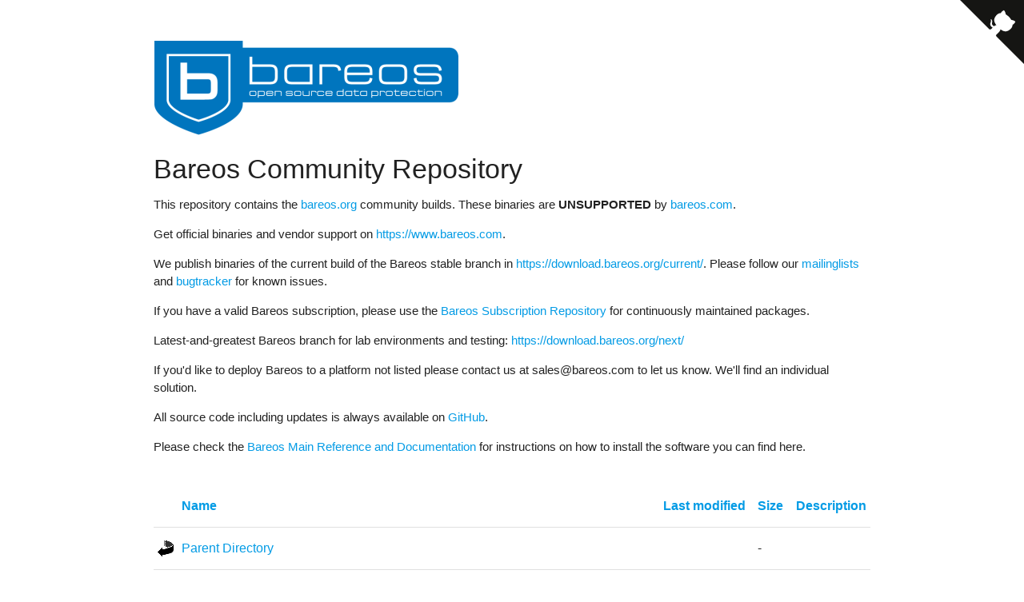

--- FILE ---
content_type: text/html;charset=UTF-8
request_url: http://download.bareos.org/current/EL_8/x86_64/?C=S;O=A
body_size: 17573
content:
<!DOCTYPE HTML PUBLIC "-//W3C//DTD HTML 3.2 Final//EN">
<html>
 <head>
  <title>Index of /current/EL_8/x86_64</title>
 </head>
 <body>
<!--Let browser know website is optimized for mobile-->
<meta name="viewport" content="width=device-width, initial-scale=1.0"/>

<!--Cookie Consent-->
<link rel="stylesheet" href="/.cookieconsent/current/cookieconsent.css">
<script type="module" src="/.cookieconsent/cookieconsent-config.js"></script>
<!--End Cookie Consent-->

<!-- GetResponse Analytics -->
<script type="text/javascript">
  (function(m, o, n, t, e, r, _){
          m['__GetResponseAnalyticsObject'] = e;m[e] = m[e] || function() {(m[e].q = m[e].q || []).push(arguments)};
          r = o.createElement(n);_ = o.getElementsByTagName(n)[0];r.async = 1;r.src = t;r.setAttribute('crossorigin', 'use-credentials');_.parentNode .insertBefore(r, _);
      })(window, document, 'script', 'https://ga.getresponse.com/script/5ac41744-ade7-4eef-97aa-24ce590c04d7/ga.js', 'GrTracking');
</script>
<!-- End GetResponse Analytics -->

<!-- Compiled and minified CSS -->
<link rel="stylesheet" href="/materialize.min.css">

<!-- Compiled and minified JavaScript -->
<script src="/materialize.min.js"></script>

<style>
   body {
     margin-top: 50px;
   }
</style>

<a href="https://www.github.com/bareos/bareos" class="github-corner" aria-label="View source on GitHub"><svg width="80" height="80" viewBox="0 0 250 250" style="fill:#151513; color:#fff; position: absolute; top: 0; border: 0; right: 0;" aria-hidden="true"><path d="M0,0 L115,115 L130,115 L142,142 L250,250 L250,0 Z"></path><path d="M128.3,109.0 C113.8,99.7 119.0,89.6 119.0,89.6 C122.0,82.7 120.5,78.6 120.5,78.6 C119.2,72.0 123.4,76.3 123.4,76.3 C127.3,80.9 125.5,87.3 125.5,87.3 C122.9,97.6 130.6,101.9 134.4,103.2" fill="currentColor" style="transform-origin: 130px 106px;" class="octo-arm"></path><path d="M115.0,115.0 C114.9,115.1 118.7,116.5 119.8,115.4 L133.7,101.6 C136.9,99.2 139.9,98.4 142.2,98.6 C133.8,88.0 127.5,74.4 143.8,58.0 C148.5,53.4 154.0,51.2 159.7,51.0 C160.3,49.4 163.2,43.6 171.4,40.1 C171.4,40.1 176.1,42.5 178.8,56.2 C183.1,58.6 187.2,61.8 190.9,65.4 C194.5,69.0 197.7,73.2 200.1,77.6 C213.8,80.2 216.3,84.9 216.3,84.9 C212.7,93.1 206.9,96.0 205.4,96.6 C205.1,102.4 203.0,107.8 198.3,112.5 C181.9,128.9 168.3,122.5 157.7,114.1 C157.9,116.9 156.7,120.9 152.7,124.9 L141.0,136.5 C139.8,137.7 141.6,141.9 141.8,141.8 Z" fill="currentColor" class="octo-body"></path></svg></a><style>.github-corner:hover .octo-arm{animation:octocat-wave 560ms ease-in-out}@keyframes octocat-wave{0%,100%{transform:rotate(0)}20%,60%{transform:rotate(-25deg)}40%,80%{transform:rotate(10deg)}}@media (max-width:500px){.github-corner:hover .octo-arm{animation:none}.github-corner .octo-arm{animation:octocat-wave 560ms ease-in-out}</style>

<div class="container">

<img src="/bareos.png">

<h4>Bareos Community Repository</h4>

<p>
This repository contains the <a href="https://www.bareos.org">bareos.org</a> community builds.
These binaries are <b>UNSUPPORTED</b> by <a href="https://www.bareos.com">bareos.com</a>.</p>

<p>
Get official binaries and vendor support on <a href="https://www.bareos.com">https://www.bareos.com</a>.
</p>

<p>We publish binaries of the current build of the Bareos stable branch in <a href="/current/">https://download.bareos.org/current/</a>. Please follow our <a href="https://www.bareos.com/community/#mailinglists">mailinglists</a> and <a href="https://bugs.bareos.org/">bugtracker</a> for known issues.</p>

<p>If you have a valid Bareos subscription, please use the <a href="https://download.bareos.com/">Bareos Subscription Repository</a> for continuously maintained packages.</p>

<p>Latest-and-greatest Bareos branch for lab environments and testing: <a href="/next/">https://download.bareos.org/next/</a></p>

<p>If you'd like to deploy Bareos to a platform not listed please contact us at sales@bareos.com to let us know. We'll find an individual solution.</p>

<p>All source code including updates is always available on <a href="https://www.github.com/bareos/bareos">GitHub</a>.</p>

<p>Please check the <a href="https://docs.bareos.org/" target="_blank">Bareos Main Reference and Documentation</a> for instructions on how to install the software you can find here.</p>

<br>

  <table>
   <tr><th valign="top"><img src="/icons/blank.gif" alt="[ICO]"></th><th><a href="?C=N;O=A">Name</a></th><th><a href="?C=M;O=A">Last modified</a></th><th><a href="?C=S;O=D">Size</a></th><th><a href="?C=D;O=A">Description</a></th></tr>
<tr><td valign="top"><img src="/icons/back.gif" alt="[PARENTDIR]"></td><td><a href="/current/EL_8/">Parent Directory</a></td><td>&nbsp;</td><td align="right">  - </td><td>&nbsp;</td></tr>
<tr><td valign="top"><img src="/icons/unknown.gif" alt="[   ]"></td><td><a href="bareos-vmware-plugin-compat-25.0.2~pre67.c4bf7e33b-18.el8.x86_64.rpm">bareos-vmware-plugin-compat-25.0.2~pre67.c4bf7e33b-18.el8.x86_64.rpm</a></td><td align="right">2026-01-21 18:53  </td><td align="right">6.9K</td><td>&nbsp;</td></tr>
<tr><td valign="top"><img src="/icons/unknown.gif" alt="[   ]"></td><td><a href="bareos-25.0.2~pre67.c4bf7e33b-18.el8.x86_64.rpm">bareos-25.0.2~pre67.c4bf7e33b-18.el8.x86_64.rpm</a></td><td align="right">2026-01-21 18:53  </td><td align="right">7.5K</td><td>&nbsp;</td></tr>
<tr><td valign="top"><img src="/icons/unknown.gif" alt="[   ]"></td><td><a href="bareos-client-25.0.2~pre67.c4bf7e33b-18.el8.x86_64.rpm">bareos-client-25.0.2~pre67.c4bf7e33b-18.el8.x86_64.rpm</a></td><td align="right">2026-01-21 18:53  </td><td align="right">7.8K</td><td>&nbsp;</td></tr>
<tr><td valign="top"><img src="/icons/unknown.gif" alt="[   ]"></td><td><a href="bareos-storage-python-plugins-common-25.0.2~pre67.c4bf7e33b-18.el8.x86_64.rpm">bareos-storage-python-plugins-common-25.0.2~pre67.c4bf7e33b-18.el8.x86_64.rpm</a></td><td align="right">2026-01-21 18:53  </td><td align="right"> 10K</td><td>&nbsp;</td></tr>
<tr><td valign="top"><img src="/icons/unknown.gif" alt="[   ]"></td><td><a href="bareos-director-python-plugins-common-25.0.2~pre67.c4bf7e33b-18.el8.x86_64.rpm">bareos-director-python-plugins-common-25.0.2~pre67.c4bf7e33b-18.el8.x86_64.rpm</a></td><td align="right">2026-01-21 18:53  </td><td align="right"> 10K</td><td>&nbsp;</td></tr>
<tr><td valign="top"><img src="/icons/unknown.gif" alt="[   ]"></td><td><a href="bareos-contrib-director-python-plugins-25.0.2~pre67.c4bf7e33b-18.el8.x86_64.rpm">bareos-contrib-director-python-plugins-25.0.2~pre67.c4bf7e33b-18.el8.x86_64.rpm</a></td><td align="right">2026-01-21 18:53  </td><td align="right"> 10K</td><td>&nbsp;</td></tr>
<tr><td valign="top"><img src="/icons/unknown.gif" alt="[   ]"></td><td><a href="bareos-filedaemon-mariabackup-python-plugin-25.0.2~pre67.c4bf7e33b-18.el8.x86_64.rpm">bareos-filedaemon-mariabackup-python-plugin-25.0.2~pre67.c4bf7e33b-18.el8.x86_64.rpm</a></td><td align="right">2026-01-21 18:53  </td><td align="right"> 13K</td><td>&nbsp;</td></tr>
<tr><td valign="top"><img src="/icons/unknown.gif" alt="[   ]"></td><td><a href="bareos-filedaemon-percona-xtrabackup-python-plugin-25.0.2~pre67.c4bf7e33b-18.el8.x86_64.rpm">bareos-filedaemon-percona-xtrabackup-python-plugin-25.0.2~pre67.c4bf7e33b-18.el8.x86_64.rpm</a></td><td align="right">2026-01-21 18:53  </td><td align="right"> 14K</td><td>&nbsp;</td></tr>
<tr><td valign="top"><img src="/icons/unknown.gif" alt="[   ]"></td><td><a href="bareos-filedaemon-ldap-python-plugin-25.0.2~pre67.c4bf7e33b-18.el8.x86_64.rpm">bareos-filedaemon-ldap-python-plugin-25.0.2~pre67.c4bf7e33b-18.el8.x86_64.rpm</a></td><td align="right">2026-01-21 18:53  </td><td align="right"> 15K</td><td>&nbsp;</td></tr>
<tr><td valign="top"><img src="/icons/unknown.gif" alt="[   ]"></td><td><a href="bareos-filedaemon-python-plugins-common-25.0.2~pre67.c4bf7e33b-18.el8.x86_64.rpm">bareos-filedaemon-python-plugins-common-25.0.2~pre67.c4bf7e33b-18.el8.x86_64.rpm</a></td><td align="right">2026-01-21 18:53  </td><td align="right"> 17K</td><td>&nbsp;</td></tr>
<tr><td valign="top"><img src="/icons/unknown.gif" alt="[   ]"></td><td><a href="bareos-database-postgresql-25.0.2~pre67.c4bf7e33b-18.el8.x86_64.rpm">bareos-database-postgresql-25.0.2~pre67.c4bf7e33b-18.el8.x86_64.rpm</a></td><td align="right">2026-01-21 18:53  </td><td align="right"> 19K</td><td>&nbsp;</td></tr>
<tr><td valign="top"><img src="/icons/unknown.gif" alt="[   ]"></td><td><a href="bareos-storage-glusterfs-25.0.2~pre67.c4bf7e33b-18.el8.x86_64.rpm">bareos-storage-glusterfs-25.0.2~pre67.c4bf7e33b-18.el8.x86_64.rpm</a></td><td align="right">2026-01-21 18:53  </td><td align="right"> 21K</td><td>&nbsp;</td></tr>
<tr><td valign="top"><img src="/icons/unknown.gif" alt="[   ]"></td><td><a href="bareos-storage-fifo-25.0.2~pre67.c4bf7e33b-18.el8.x86_64.rpm">bareos-storage-fifo-25.0.2~pre67.c4bf7e33b-18.el8.x86_64.rpm</a></td><td align="right">2026-01-21 18:53  </td><td align="right"> 23K</td><td>&nbsp;</td></tr>
<tr><td valign="top"><img src="/icons/unknown.gif" alt="[   ]"></td><td><a href="bareos-filedaemon-postgresql-python-plugin-25.0.2~pre67.c4bf7e33b-18.el8.x86_64.rpm">bareos-filedaemon-postgresql-python-plugin-25.0.2~pre67.c4bf7e33b-18.el8.x86_64.rpm</a></td><td align="right">2026-01-21 18:53  </td><td align="right"> 23K</td><td>&nbsp;</td></tr>
<tr><td valign="top"><img src="/icons/unknown.gif" alt="[   ]"></td><td><a href="bareos-filedaemon-libcloud-python-plugin-25.0.2~pre67.c4bf7e33b-18.el8.x86_64.rpm">bareos-filedaemon-libcloud-python-plugin-25.0.2~pre67.c4bf7e33b-18.el8.x86_64.rpm</a></td><td align="right">2026-01-21 18:53  </td><td align="right"> 25K</td><td>&nbsp;</td></tr>
<tr><td valign="top"><img src="/icons/unknown.gif" alt="[   ]"></td><td><a href="bareos-filedaemon-glusterfs-plugin-25.0.2~pre67.c4bf7e33b-18.el8.x86_64.rpm">bareos-filedaemon-glusterfs-plugin-25.0.2~pre67.c4bf7e33b-18.el8.x86_64.rpm</a></td><td align="right">2026-01-21 18:53  </td><td align="right"> 27K</td><td>&nbsp;</td></tr>
<tr><td valign="top"><img src="/icons/unknown.gif" alt="[   ]"></td><td><a href="bareos-storage-python3-plugin-25.0.2~pre67.c4bf7e33b-18.el8.x86_64.rpm">bareos-storage-python3-plugin-25.0.2~pre67.c4bf7e33b-18.el8.x86_64.rpm</a></td><td align="right">2026-01-21 18:53  </td><td align="right"> 27K</td><td>&nbsp;</td></tr>
<tr><td valign="top"><img src="/icons/unknown.gif" alt="[   ]"></td><td><a href="bareos-director-python3-plugin-25.0.2~pre67.c4bf7e33b-18.el8.x86_64.rpm">bareos-director-python3-plugin-25.0.2~pre67.c4bf7e33b-18.el8.x86_64.rpm</a></td><td align="right">2026-01-21 18:53  </td><td align="right"> 27K</td><td>&nbsp;</td></tr>
<tr><td valign="top"><img src="/icons/unknown.gif" alt="[   ]"></td><td><a href="bareos-contrib-tools-25.0.2~pre67.c4bf7e33b-18.el8.x86_64.rpm">bareos-contrib-tools-25.0.2~pre67.c4bf7e33b-18.el8.x86_64.rpm</a></td><td align="right">2026-01-21 18:53  </td><td align="right"> 28K</td><td>&nbsp;</td></tr>
<tr><td valign="top"><img src="/icons/unknown.gif" alt="[   ]"></td><td><a href="bareos-vadp-dumper-25.0.2~pre67.c4bf7e33b-18.el8.x86_64.rpm">bareos-vadp-dumper-25.0.2~pre67.c4bf7e33b-18.el8.x86_64.rpm</a></td><td align="right">2026-01-21 18:53  </td><td align="right"> 38K</td><td>&nbsp;</td></tr>
<tr><td valign="top"><img src="/icons/unknown.gif" alt="[   ]"></td><td><a href="bareos-contrib-filedaemon-python-plugins-25.0.2~pre67.c4bf7e33b-18.el8.x86_64.rpm">bareos-contrib-filedaemon-python-plugins-25.0.2~pre67.c4bf7e33b-18.el8.x86_64.rpm</a></td><td align="right">2026-01-21 18:53  </td><td align="right"> 42K</td><td>&nbsp;</td></tr>
<tr><td valign="top"><img src="/icons/unknown.gif" alt="[   ]"></td><td><a href="bareos-filedaemon-python3-plugin-25.0.2~pre67.c4bf7e33b-18.el8.x86_64.rpm">bareos-filedaemon-python3-plugin-25.0.2~pre67.c4bf7e33b-18.el8.x86_64.rpm</a></td><td align="right">2026-01-21 18:53  </td><td align="right"> 44K</td><td>&nbsp;</td></tr>
<tr><td valign="top"><img src="/icons/unknown.gif" alt="[   ]"></td><td><a href="bareos-vmware-plugin-25.0.2~pre67.c4bf7e33b-18.el8.x86_64.rpm">bareos-vmware-plugin-25.0.2~pre67.c4bf7e33b-18.el8.x86_64.rpm</a></td><td align="right">2026-01-21 18:53  </td><td align="right"> 56K</td><td>&nbsp;</td></tr>
<tr><td valign="top"><img src="/icons/unknown.gif" alt="[   ]"></td><td><a href="bareos-storage-dedupable-25.0.2~pre67.c4bf7e33b-18.el8.x86_64.rpm">bareos-storage-dedupable-25.0.2~pre67.c4bf7e33b-18.el8.x86_64.rpm</a></td><td align="right">2026-01-21 18:53  </td><td align="right"> 74K</td><td>&nbsp;</td></tr>
<tr><td valign="top"><img src="/icons/unknown.gif" alt="[   ]"></td><td><a href="bareos-database-common-25.0.2~pre67.c4bf7e33b-18.el8.x86_64.rpm">bareos-database-common-25.0.2~pre67.c4bf7e33b-18.el8.x86_64.rpm</a></td><td align="right">2026-01-21 18:53  </td><td align="right">111K</td><td>&nbsp;</td></tr>
<tr><td valign="top"><img src="/icons/unknown.gif" alt="[   ]"></td><td><a href="bareos-filedaemon-barri-plugin-25.0.2~pre67.c4bf7e33b-18.el8.x86_64.rpm">bareos-filedaemon-barri-plugin-25.0.2~pre67.c4bf7e33b-18.el8.x86_64.rpm</a></td><td align="right">2026-01-21 18:53  </td><td align="right">118K</td><td>&nbsp;</td></tr>
<tr><td valign="top"><img src="/icons/unknown.gif" alt="[   ]"></td><td><a href="bareos-storage-dplcompat-25.0.2~pre67.c4bf7e33b-18.el8.x86_64.rpm">bareos-storage-dplcompat-25.0.2~pre67.c4bf7e33b-18.el8.x86_64.rpm</a></td><td align="right">2026-01-21 18:53  </td><td align="right">128K</td><td>&nbsp;</td></tr>
<tr><td valign="top"><img src="/icons/unknown.gif" alt="[   ]"></td><td><a href="bareos-bconsole-25.0.2~pre67.c4bf7e33b-18.el8.x86_64.rpm">bareos-bconsole-25.0.2~pre67.c4bf7e33b-18.el8.x86_64.rpm</a></td><td align="right">2026-01-21 18:53  </td><td align="right">138K</td><td>&nbsp;</td></tr>
<tr><td valign="top"><img src="/icons/unknown.gif" alt="[   ]"></td><td><a href="bareos-storage-droplet-25.0.2~pre67.c4bf7e33b-18.el8.x86_64.rpm">bareos-storage-droplet-25.0.2~pre67.c4bf7e33b-18.el8.x86_64.rpm</a></td><td align="right">2026-01-21 18:53  </td><td align="right">152K</td><td>&nbsp;</td></tr>
<tr><td valign="top"><img src="/icons/unknown.gif" alt="[   ]"></td><td><a href="bareos-storage-25.0.2~pre67.c4bf7e33b-18.el8.x86_64.rpm">bareos-storage-25.0.2~pre67.c4bf7e33b-18.el8.x86_64.rpm</a></td><td align="right">2026-01-21 18:53  </td><td align="right">195K</td><td>&nbsp;</td></tr>
<tr><td valign="top"><img src="/icons/unknown.gif" alt="[   ]"></td><td><a href="bareos-traymonitor-25.0.2~pre67.c4bf7e33b-18.el8.x86_64.rpm">bareos-traymonitor-25.0.2~pre67.c4bf7e33b-18.el8.x86_64.rpm</a></td><td align="right">2026-01-21 18:53  </td><td align="right">200K</td><td>&nbsp;</td></tr>
<tr><td valign="top"><img src="/icons/unknown.gif" alt="[   ]"></td><td><a href="bareos-filedaemon-25.0.2~pre67.c4bf7e33b-18.el8.x86_64.rpm">bareos-filedaemon-25.0.2~pre67.c4bf7e33b-18.el8.x86_64.rpm</a></td><td align="right">2026-01-21 18:53  </td><td align="right">264K</td><td>&nbsp;</td></tr>
<tr><td valign="top"><img src="/icons/unknown.gif" alt="[   ]"></td><td><a href="bareos-database-tools-25.0.2~pre67.c4bf7e33b-18.el8.x86_64.rpm">bareos-database-tools-25.0.2~pre67.c4bf7e33b-18.el8.x86_64.rpm</a></td><td align="right">2026-01-21 18:53  </td><td align="right">275K</td><td>&nbsp;</td></tr>
<tr><td valign="top"><img src="/icons/unknown.gif" alt="[   ]"></td><td><a href="bareos-storage-tape-25.0.2~pre67.c4bf7e33b-18.el8.x86_64.rpm">bareos-storage-tape-25.0.2~pre67.c4bf7e33b-18.el8.x86_64.rpm</a></td><td align="right">2026-01-21 18:53  </td><td align="right">279K</td><td>&nbsp;</td></tr>
<tr><td valign="top"><img src="/icons/unknown.gif" alt="[   ]"></td><td><a href="bareos-barri-cli-25.0.2~pre67.c4bf7e33b-18.el8.x86_64.rpm">bareos-barri-cli-25.0.2~pre67.c4bf7e33b-18.el8.x86_64.rpm</a></td><td align="right">2026-01-21 18:53  </td><td align="right">318K</td><td>&nbsp;</td></tr>
<tr><td valign="top"><img src="/icons/unknown.gif" alt="[   ]"></td><td><a href="bareos-director-25.0.2~pre67.c4bf7e33b-18.el8.x86_64.rpm">bareos-director-25.0.2~pre67.c4bf7e33b-18.el8.x86_64.rpm</a></td><td align="right">2026-01-21 18:53  </td><td align="right">625K</td><td>&nbsp;</td></tr>
<tr><td valign="top"><img src="/icons/unknown.gif" alt="[   ]"></td><td><a href="bareos-tools-25.0.2~pre67.c4bf7e33b-18.el8.x86_64.rpm">bareos-tools-25.0.2~pre67.c4bf7e33b-18.el8.x86_64.rpm</a></td><td align="right">2026-01-21 18:53  </td><td align="right">703K</td><td>&nbsp;</td></tr>
<tr><td valign="top"><img src="/icons/unknown.gif" alt="[   ]"></td><td><a href="bareos-common-25.0.2~pre67.c4bf7e33b-18.el8.x86_64.rpm">bareos-common-25.0.2~pre67.c4bf7e33b-18.el8.x86_64.rpm</a></td><td align="right">2026-01-21 18:53  </td><td align="right">1.3M</td><td>&nbsp;</td></tr>
<tr><td valign="top"><img src="/icons/unknown.gif" alt="[   ]"></td><td><a href="bareos-webui-25.0.2~pre67.c4bf7e33b-18.el8.x86_64.rpm">bareos-webui-25.0.2~pre67.c4bf7e33b-18.el8.x86_64.rpm</a></td><td align="right">2026-01-21 18:53  </td><td align="right">3.4M</td><td>&nbsp;</td></tr>
<tr><td valign="top"><img src="/icons/unknown.gif" alt="[   ]"></td><td><a href="bareos-vmware-vix-disklib-9.0.0.0_24742305-1.el8.x86_64.rpm">bareos-vmware-vix-disklib-9.0.0.0_24742305-1.el8.x86_64.rpm</a></td><td align="right">2026-01-21 18:53  </td><td align="right"> 18M</td><td>&nbsp;</td></tr>
</table>
<br>

<p>Licenses, Terms and Conditions can be found at <a href="https://www.bareos.com/" target="_blank">https://www.bareos.com/</a>.</p>
<p>&copy; Copyright Bareos GmbH &amp; Co. KG. Bareos is a registered Trademark of Bareos GmbH &amp; Co. KG.</p>

</div>

</body></html>


--- FILE ---
content_type: application/javascript
request_url: http://download.bareos.org/.cookieconsent/cookieconsent-config.js
body_size: 4767
content:
import '/.cookieconsent/current/cookieconsent.umd.js';

// Fully featured example from
// https://cookieconsent.orestbida.com/essential/getting-started.html#configuration

/**
 * All config. options available here:
 * https://cookieconsent.orestbida.com/reference/configuration-reference.html
 */
CookieConsent.run({

    // root: 'body',
    // autoShow: true,
    // disablePageInteraction: true,
    // hideFromBots: true,
    // mode: 'opt-in',
    // revision: 0,

    cookie: {
        name: 'cc_cookie',
        // domain: location.hostname,
        // path: '/',
        // sameSite: "Lax",
        // expiresAfterDays: 365,
    },

    // https://cookieconsent.orestbida.com/reference/configuration-reference.html#guioptions
    guiOptions: {
        consentModal: {
            layout: 'cloud inline',
            position: 'middle center',
            equalWeightButtons: true,
            flipButtons: false
        },
        preferencesModal: {
            layout: 'box',
            equalWeightButtons: true,
            flipButtons: false
        }
    },

    onFirstConsent: ({cookie}) => {
        console.log('onFirstConsent fired',cookie);
    },

    onConsent: ({cookie}) => {
        console.log('onConsent fired!', cookie)
    },

    onChange: ({changedCategories, changedServices}) => {
        console.log('onChange fired!', changedCategories, changedServices);
    },

    onModalReady: ({modalName}) => {
        console.log('ready:', modalName);
    },

    onModalShow: ({modalName}) => {
        console.log('visible:', modalName);
    },

    onModalHide: ({modalName}) => {
        console.log('hidden:', modalName);
    },

    categories: {
        necessary: {
            enabled: true,  // this category is enabled by default
            readOnly: true  // this category cannot be disabled
        },
        ads: {}
    },

    language: {
        default: 'en',
        translations: {
            en: {
                consentModal: {
                    title: 'Manage Consent',
                    description: 'We use cookies to enhance your experience by storing and accessing information on your device. By consenting, you allow us to process data like your browsing behavior. Opting out may affect site functionality.',
                    acceptAllBtn: 'Accept',
                    acceptNecessaryBtn: 'Deny',
                    showPreferencesBtn: 'View preferences',
                    // closeIconLabel: 'Reject all and close modal',
                    footer: `
                        <a href="https://www.bareos.com/legal-notice/" target="_blank">Legal Notice</a>
                        <a href="https://www.bareos.com/privacy/" target="_blank">Privacy Policy</a>
                    `,
                },
                preferencesModal: {
                    title: 'Manage cookie preferences',
                    acceptAllBtn: 'Accept all',
                    acceptNecessaryBtn: 'Reject all',
                    savePreferencesBtn: 'Accept current selection',
                    closeIconLabel: 'Close modal',
                    serviceCounterLabel: 'Service|Services',
                    sections: [
                        {
                            // title: 'Your Privacy Choices',
                            // description: `In this panel you can express some preferences related to the processing of your personal information. You may review and change expressed choices at any time by resurfacing this panel via the provided link. To deny your consent to the specific processing activities described below, switch the toggles to off or use the “Reject all” button and confirm you want to save your choices.`,
                        },
                        {
                            title: 'Functional',
                            description: 'The technical storage or access is strictly necessary for the legitimate purpose of enabling the use of a specific service explicitly requested by the subscriber or user, or for the sole purpose of carrying out the transmission of a communication over an electronic communications network.',

                            //this field will generate a toggle linked to the 'necessary' category
                            linkedCategory: 'necessary'
                        },
                        {
                            title: 'Marketing',
                            description: 'The technical storage or access is required to create user profiles to send advertising, or to track the user on a website or across several websites for similar marketing purposes.',
                            linkedCategory: 'ads',
                        },
                    ]
                }
            }
        }
    }
});
